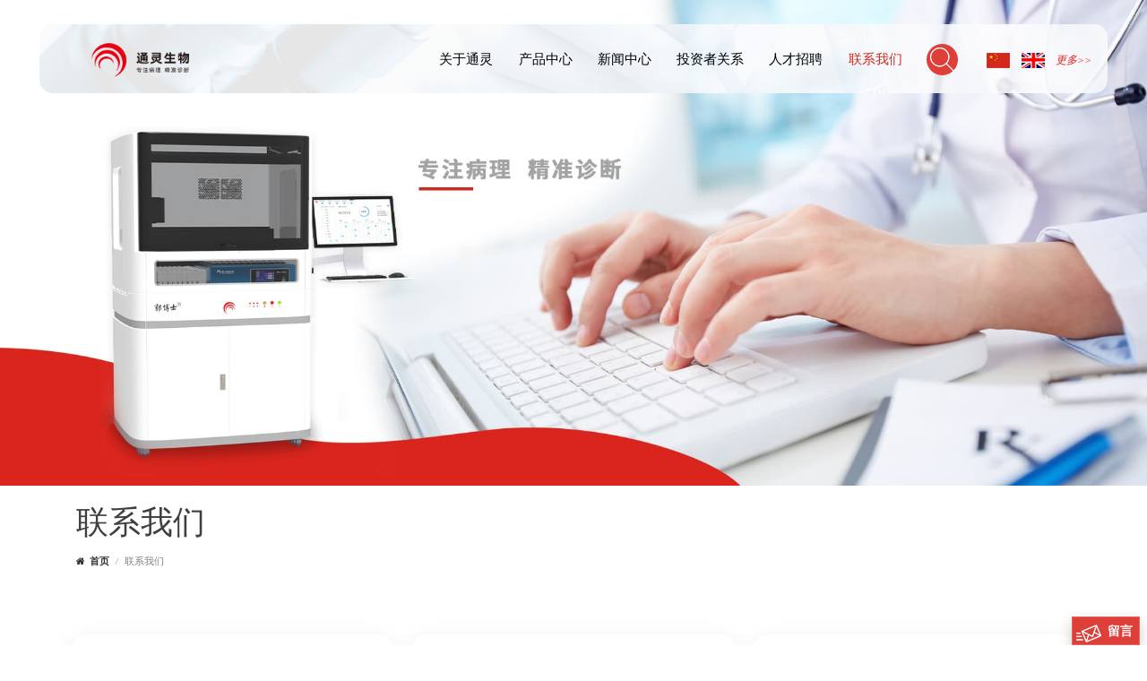

--- FILE ---
content_type: text/html; charset=UTF-8
request_url: https://www.talentbiomedical.com/%E8%81%94%E7%B3%BB%E6%88%91%E4%BB%AC_d2
body_size: 8136
content:
<!DOCTYPE html PUBLIC "-//W3C//DTD XHTML 1.0 Transitional//EN" "http://www.w3.org/TR/xhtml1/DTD/xhtml1-transitional.dtd">
<html xmlns="http://www.w3.org/1999/xhtml">
<head>
    <meta http-equiv="X-UA-Compatible" content="IE=edge">
    <meta name="viewport" content="width=device-width,initial-scale=1,minimum-scale=1,maximum-scale=1,user-scalable=no,viewport-fit=cover">
    <meta http-equiv="Content-Type" content="text/html; charset=utf-8" />
    <meta http-equiv="X-UA-Compatible" content="IE=edge,Chrome=1" />
    <meta http-equiv="X-UA-Compatible" content="IE=9" />
    <meta http-equiv="Content-Type" content="text/html; charset=utf-8" />
                <title>联系我们</title>
        <meta name="keywords" content="联系我们" />
        <meta name="description" content="联系我们" />
        <meta name="baidu-site-verification" content="codeva-Gh4naWyqN7" />        <!--    分享显示图片-->
        <meta property="og:image" content=""/>
    <meta property="og:title" content="联系我们"/>
            <link href="/uploadfile/userimg/3d404c6e4e7ad52805ff990e558fce79.ico" rel="shortcut icon"  />
        <link type="text/css" rel="stylesheet" href="/template/css/bootstrap.css">
    <link type="text/css" rel="stylesheet" href="/template/css/style.css">
    <!--    <link type="text/css" rel="stylesheet" href="--><!----><!--moban.css">-->

    <script type="text/javascript" src="/template/js/jquery-1.8.3.js"></script>
    <script type="text/javascript" src="/template/js/bootstrap.min.js"></script>
    <script type="text/javascript" src="/template/js/swiper.min.js"></script>
    <script type="text/javascript" src="/js/front/common.js"></script>
    <script type="text/javascript">
        //fixed-nav
        $(document).on("scroll",function(){
            if($(document).scrollTop()>20){
                $("header").removeClass("large").addClass("small");
            }
            else{
                $("header").removeClass("small").addClass("large");
            }
        });
    </script>

        <!--[if ie9]
    <script src="/template/js/html5shiv.min.js"></script>
    <script src="/template/js/respond.min.js"></script>
    -->


    <!--[if IE 8]>
    <script src="https://oss.maxcdn.com/libs/html5shiv/3.7.0/html5shiv.js"></script>
    <script src="https://oss.maxcdn.com/libs/respond.js/1.3.0/respond.min.js"></script>
    <![endif]-->
    <script >
        if( /Android|webOS|iPhone|iPad|iPod|BlackBerry|IEMobile|Opera Mini/i.test(navigator.userAgent) ) {
            $(function () {
                $('.newm img').attr("style","");
                $(".newm img").attr("width","");
                $(".newm img").attr("height","");

            })
        }
    </script>
        <!-- Google Tag Manager -->
<script>(function(w,d,s,l,i){w[l]=w[l]||[];w[l].push({'gtm.start':
new Date().getTime(),event:'gtm.js'});var f=d.getElementsByTagName(s)[0],
j=d.createElement(s),dl=l!='dataLayer'?'&l='+l:'';j.async=true;j.src=
'https://www.googletagmanager.com/gtm.js?id='+i+dl;f.parentNode.insertBefore(j,f);
})(window,document,'script','dataLayer','GTM-NRGP7RH');</script>
<!-- End Google Tag Manager --></head>
<body>
<!-- Google Tag Manager (noscript) -->
<noscript><iframe src="https://www.googletagmanager.com/ns.html?id=GTM-NRGP7RH"
height="0" width="0" style="display:none;visibility:hidden"></iframe></noscript>
<!-- End Google Tag Manager (noscript) -->
<header class="large">
    <div class="header_search01 clearfix">
        <!--        <form method="get">-->
        <input name="search_keyword" onkeydown="javascript:enterIn(event);" type="text" class="form-control" placeholder="搜索产品...">
        <button type="submit" class="search_btn">
            <input type="submit" class="btn_search5 btn_search1" value="">
        </button>
        <!--        </form>-->
    </div>

    <div class="header clearfix">
        <div class="clearfix">
            <div class=" clearfix">
                                    <div id="logo">
                        <a href="/" class="logo_img"><img src="/uploadfile/userimg/ca7cd879d1a9ae4f659cf7415f6ea1ab.png" alt="厦门通灵生物医药科技股份有限公司" /></a>
                    </div>
                                <!--手机端隐藏-->
                <div class="lan_box">
                    <div class="top_lan">
                        <a href="/"><img src="/template/images/cn.jpg" alt="中文"></a>
                                                    <a href="https://www.talentdiagnostics.com/%E8%81%94%E7%B3%BB%E6%88%91%E4%BB%AC_d2"><img src="/template/images/en.jpg" alt="English"></a>

                                            </div>
                    <ul class="language">
                        <li>
                            <div class="menu">
                                <em class="menu-title">更多>></em>
                                <div class="menu-dropdown">
                                    <ul class="list clearfix">
                                                                                    <li><a href="https://fr.talentdiagnostics.com/%E8%81%94%E7%B3%BB%E6%88%91%E4%BB%AC_d2"><img src="/template/images/fr.jpg" alt="français"/><p>fr</p></a></li>
                                                                                    <li><a href="https://de.talentdiagnostics.com/%E8%81%94%E7%B3%BB%E6%88%91%E4%BB%AC_d2"><img src="/template/images/de.jpg" alt="Deutsch"/><p>de</p></a></li>
                                                                                    <li><a href="https://ru.talentdiagnostics.com/%E8%81%94%E7%B3%BB%E6%88%91%E4%BB%AC_d2"><img src="/template/images/ru.jpg" alt="русский"/><p>ru</p></a></li>
                                                                                    <li><a href="https://es.talentdiagnostics.com/%E8%81%94%E7%B3%BB%E6%88%91%E4%BB%AC_d2"><img src="/template/images/es.jpg" alt="español"/><p>es</p></a></li>
                                                                                    <li><a href="https://pt.talentdiagnostics.com/%E8%81%94%E7%B3%BB%E6%88%91%E4%BB%AC_d2"><img src="/template/images/pt.jpg" alt="português"/><p>pt</p></a></li>
                                                                                    <li><a href="https://ar.talentdiagnostics.com/%E8%81%94%E7%B3%BB%E6%88%91%E4%BB%AC_d2"><img src="/template/images/ar.jpg" alt="العربية"/><p>ar</p></a></li>
                                                                                    <li><a href="https://ja.talentdiagnostics.com/%E8%81%94%E7%B3%BB%E6%88%91%E4%BB%AC_d2"><img src="/template/images/ja.jpg" alt="日本語"/><p>ja</p></a></li>
                                                                                    <li><a href="https://ko.talentdiagnostics.com/%E8%81%94%E7%B3%BB%E6%88%91%E4%BB%AC_d2"><img src="/template/images/ko.jpg" alt="한국의"/><p>ko</p></a></li>
                                                                            </ul>
                                </div>
                            </div>
                        </li>
                    </ul>
                </div>
                <div class="search_section">
                    <i class="ico_search"></i>
                    <div class="search_input">
                        <div class="close-search"><i class="fa fa-close"></i></div>
                        <div class="search_title">请输入...</div>
                        <!--                        <form>-->
                        <div class="search_main">
                            <input name="search_keyword4" onkeydown="javascript:enterIn2(event);" type="text" class="form-control" value="搜索产品..." onfocus="if(this.value=='搜索产品...'){this.value='';}" onblur="if(this.value==''){this.value='搜索产品...';}" placeholder="搜索产品...">
                            <input type="submit" class="search_btn btn_search4" value="">
                        </div>
                        <!--                        </form>-->
                    </div>
                </div>
                <div class="nav_content clearfix">

                    <div class="mainmenu-area">
                        <div class="mainmenu-left visible-lg visible-md">
                            <div class="mainmenu">
                                <nav>
                                    <ul class="clearfix">

                                                                                                                            <li class=""><a href="/关于通灵_d1">关于通灵</a>
                                                                                                      <div class="vmegamenu">
                                                        <ul class="vmegamenu">
                                                                                                                            <li ><a href="/-_d28" title="通灵简介">通灵简介</a></li>
                                                                                                                            <li ><a href="/-_d21" title="董事长寄语">董事长寄语</a></li>
                                                                                                                            <li ><a href="/-_d22" title="中国人的贡献">中国人的贡献</a></li>
                                                                                                                            <li ><a href="/-_d23" title="发展历程">发展历程</a></li>
                                                                                                                            <li ><a href="/-_d24" title="企业文化">企业文化</a></li>
                                                                                                                            <li ><a href="/-_d25" title="资质荣誉">资质荣誉</a></li>
                                                                                                                    </ul>
                                                    </div>
                                                                                            </li>
                                                                                <li class="product_vmegamenu "><a href="/products">产品中心</a>
                                            <div class="vmegamenu">
                                                <ul class="vmegamenu_box cleafix">
                                                                                                            <li class="has-menu">
                                                            <div class="top">
                                                                <a href="/仪器_c1" title="仪器" class="title">仪器</a>
                                                            </div>
                                                                                                                            <ul class="vmegamenu02">
                                                                                                                                            <li>
                                                                            <a href="/大通量全自动免疫组化染色机_c5" title="大通量全自动免疫组化染色机" class="title02">大通量全自动免疫组化染色机</a>
                                                                        </li>
                                                                                                                                    </ul>
                                                                                                                    </li>
                                                                                                            <li class="has-menu">
                                                            <div class="top">
                                                                <a href="/ihc试剂_c2" title="IHC试剂" class="title">IHC试剂</a>
                                                            </div>
                                                                                                                            <ul class="vmegamenu02">
                                                                                                                                            <li>
                                                                            <a href="/一抗试剂_c10" title="一抗试剂" class="title02">一抗试剂</a>
                                                                        </li>
                                                                                                                                            <li>
                                                                            <a href="/二抗试剂_c11" title="二抗试剂" class="title02">二抗试剂</a>
                                                                        </li>
                                                                                                                                            <li>
                                                                            <a href="/双染试剂_c12" title="双染试剂" class="title02">双染试剂</a>
                                                                        </li>
                                                                                                                                            <li>
                                                                            <a href="/hp试剂盒_c13" title="HP试剂盒" class="title02">HP试剂盒</a>
                                                                        </li>
                                                                                                                                            <li>
                                                                            <a href="/荧光免疫组化_c14" title="荧光免疫组化" class="title02">荧光免疫组化</a>
                                                                        </li>
                                                                                                                                    </ul>
                                                                                                                    </li>
                                                                                                            <li class="has-menu">
                                                            <div class="top">
                                                                <a href="/h&e高清滴染解决方案_c3" title="H&E高清滴染解决方案" class="title">H&E高清滴染解决方案</a>
                                                            </div>
                                                                                                                            <ul class="vmegamenu02">
                                                                                                                                            <li>
                                                                            <a href="/h&e试剂_c15" title="H&E试剂" class="title02">H&E试剂</a>
                                                                        </li>
                                                                                                                                            <li>
                                                                            <a href="/h&e高清滴染染色机_c16" title="H&E高清滴染染色机" class="title02">H&E高清滴染染色机</a>
                                                                        </li>
                                                                                                                                    </ul>
                                                                                                                    </li>
                                                                                                            <li class="has-menu">
                                                            <div class="top">
                                                                <a href="/分子病理_c4" title="分子病理" class="title">分子病理</a>
                                                            </div>
                                                                                                                            <ul class="vmegamenu02">
                                                                                                                                            <li>
                                                                            <a href="/eber_c17" title="EBER" class="title02">EBER</a>
                                                                        </li>
                                                                                                                                            <li>
                                                                            <a href="/kappa_c18" title="Kappa" class="title02">Kappa</a>
                                                                        </li>
                                                                                                                                            <li>
                                                                            <a href="/lambda_c19" title="Lambda" class="title02">Lambda</a>
                                                                        </li>
                                                                                                                                    </ul>
                                                                                                                    </li>
                                                                                                            <li class="has-menu">
                                                            <div class="top">
                                                                <a href="/耗材_c20" title="耗材" class="title">耗材</a>
                                                            </div>
                                                                                                                            <ul class="vmegamenu02">
                                                                                                                                            <li>
                                                                            <a href="/载玻片架_c21" title="载玻片架" class="title02">载玻片架</a>
                                                                        </li>
                                                                                                                                            <li>
                                                                            <a href="/染色挂钩_c22" title="染色挂钩" class="title02">染色挂钩</a>
                                                                        </li>
                                                                                                                                            <li>
                                                                            <a href="/大型载玻片架插入件_c23" title="大型载玻片架插入件" class="title02">大型载玻片架插入件</a>
                                                                        </li>
                                                                                                                                    </ul>
                                                                                                                    </li>
                                                                                                    </ul>
                                            </div>
                                        </li>
                                                                                                                            <li ><a  href="/新闻中心_nc1">新闻中心</a>
                                                                                            </li>
                                                                                                                                                                    <li class=""><a href="/投资者关系_d5">投资者关系</a>
                                                                                            </li>
                                        
                                                                                                                            <li class=""><a href="/招贤纳士_nc2">人才招聘</a>

                                                <div class="vmegamenu">
                                                    <ul class="vmegamenu">
                                                                                                                                                                                    <li ><a href="/-_d29" title="人才理念">人才理念</a></li>
                                                                                                                            <li ><a href="/-_d30" title="员工风采">员工风采</a></li>
                                                                                                                                                                                                                                                                                                <li><a  href="/招贤纳士_nc2">招贤纳士</a></li>
                                                                                                            </ul>
                                                </div>

                                            </li>
                                                                                                                                                                    <li class="active"><a href="/联系我们_d2">联系我们</a>
                                                                                            </li>
                                                                            </ul>
                                </nav>
                            </div>
                        </div>
                    </div>

                </div>
                <!---->

                <div class="wrapper">
                    <nav id="main-nav">
                        <ul class="first-nav">
                                                            <li class="nav_logo">
                                    <a href="/"><img src="/uploadfile/userimg/ca7cd879d1a9ae4f659cf7415f6ea1ab.png" alt="厦门通灵生物医药科技股份有限公司"></a>
                                </li>
                            
                            <li>
                                <a href="/">首页</a>
                            </li>
                        </ul>
                        <ul class="second-nav">
                                                                                        <li><a  href="/关于通灵_d1">关于通灵</a>
                                                                            <ul class="nav_child">
                                                                                            <li><a href="/-_d28" title="通灵简介">通灵简介</a></li>
                                                                                            <li><a href="/-_d21" title="董事长寄语">董事长寄语</a></li>
                                                                                            <li><a href="/-_d22" title="中国人的贡献">中国人的贡献</a></li>
                                                                                            <li><a href="/-_d23" title="发展历程">发展历程</a></li>
                                                                                            <li><a href="/-_d24" title="企业文化">企业文化</a></li>
                                                                                            <li><a href="/-_d25" title="资质荣誉">资质荣誉</a></li>
                                                                                    </ul>
                                                                    </li>
                                                        <li><a href="/products">产品中心</a>
                                <ul class="nav_child">
                                                                            <li><a href="/仪器_c1" title="仪器">仪器</a>
                                                                                            <ul>
                                                                                                            <li><a href="/大通量全自动免疫组化染色机_c5" title="大通量全自动免疫组化染色机" >大通量全自动免疫组化染色机</a></li>
                                                                                                    </ul>
                                                                                    </li>
                                                                            <li><a href="/ihc试剂_c2" title="IHC试剂">IHC试剂</a>
                                                                                            <ul>
                                                                                                            <li><a href="/一抗试剂_c10" title="一抗试剂" >一抗试剂</a></li>
                                                                                                            <li><a href="/二抗试剂_c11" title="二抗试剂" >二抗试剂</a></li>
                                                                                                            <li><a href="/双染试剂_c12" title="双染试剂" >双染试剂</a></li>
                                                                                                            <li><a href="/hp试剂盒_c13" title="HP试剂盒" >HP试剂盒</a></li>
                                                                                                            <li><a href="/荧光免疫组化_c14" title="荧光免疫组化" >荧光免疫组化</a></li>
                                                                                                    </ul>
                                                                                    </li>
                                                                            <li><a href="/h&e高清滴染解决方案_c3" title="H&E高清滴染解决方案">H&E高清滴染解决方案</a>
                                                                                            <ul>
                                                                                                            <li><a href="/h&e试剂_c15" title="H&E试剂" >H&E试剂</a></li>
                                                                                                            <li><a href="/h&e高清滴染染色机_c16" title="H&E高清滴染染色机" >H&E高清滴染染色机</a></li>
                                                                                                    </ul>
                                                                                    </li>
                                                                            <li><a href="/分子病理_c4" title="分子病理">分子病理</a>
                                                                                            <ul>
                                                                                                            <li><a href="/eber_c17" title="EBER" >EBER</a></li>
                                                                                                            <li><a href="/kappa_c18" title="Kappa" >Kappa</a></li>
                                                                                                            <li><a href="/lambda_c19" title="Lambda" >Lambda</a></li>
                                                                                                    </ul>
                                                                                    </li>
                                                                            <li><a href="/耗材_c20" title="耗材">耗材</a>
                                                                                            <ul>
                                                                                                            <li><a href="/载玻片架_c21" title="载玻片架" >载玻片架</a></li>
                                                                                                            <li><a href="/染色挂钩_c22" title="染色挂钩" >染色挂钩</a></li>
                                                                                                            <li><a href="/大型载玻片架插入件_c23" title="大型载玻片架插入件" >大型载玻片架插入件</a></li>
                                                                                                    </ul>
                                                                                    </li>
                                                                    </ul>
                            </li>
                                                                                        <li><a  href="/新闻中心_nc1">新闻中心</a>
                                                                    </li>
                                                                                                                    <li ><a  href="/投资者关系_d5">投资者关系</a>
                                                                    </li>
                            

                                                                                        <li ><a  href="/招贤纳士_nc2">人才招聘</a>

                                    <ul class="nav_child">
                                                                                                                                    <li><a href="/-_d29" title="人才理念">人才理念</a></li>
                                                                                            <li><a href="/-_d30" title="员工风采">员工风采</a></li>
                                                                                                                                                                                                                <li><a  href="/招贤纳士_nc2">招贤纳士</a></li>
                                                                            </ul>

                                </li>
                                                                                                                    <li ><a  href="/联系我们_d2">联系我们</a>

                                    <ul class="nav_child">
                                                                            </ul>

                                </li>
                                                                                                                                                                                                                                                                                                                                                                                                                                                                                                                                                                                                                                                                                                                                                                                                                                                                                                                            </ul>
                        <ul class="select_lan clearfix">
                            <li class="title">选择语言 <i class="fa fa-angle-double-down"></i></li>
                            <li><a href="/"><img src="/template/images/cn.jpg" alt="中文"><p>中文</p></a></li>
                                                        <li><a href="https://www.talentdiagnostics.com/%E8%81%94%E7%B3%BB%E6%88%91%E4%BB%AC_d2"><img src="/template/images/en.jpg" alt="English"><p>English</p></a></li>

                                                                                            <li><a href="https://fr.talentdiagnostics.com/%E8%81%94%E7%B3%BB%E6%88%91%E4%BB%AC_d2"><img src="/template/images/fr.jpg" alt="français"/><p>français</p></a></li>
                                                            <li><a href="https://de.talentdiagnostics.com/%E8%81%94%E7%B3%BB%E6%88%91%E4%BB%AC_d2"><img src="/template/images/de.jpg" alt="Deutsch"/><p>Deutsch</p></a></li>
                                                            <li><a href="https://ru.talentdiagnostics.com/%E8%81%94%E7%B3%BB%E6%88%91%E4%BB%AC_d2"><img src="/template/images/ru.jpg" alt="русский"/><p>русский</p></a></li>
                                                            <li><a href="https://es.talentdiagnostics.com/%E8%81%94%E7%B3%BB%E6%88%91%E4%BB%AC_d2"><img src="/template/images/es.jpg" alt="español"/><p>español</p></a></li>
                                                            <li><a href="https://pt.talentdiagnostics.com/%E8%81%94%E7%B3%BB%E6%88%91%E4%BB%AC_d2"><img src="/template/images/pt.jpg" alt="português"/><p>português</p></a></li>
                                                            <li><a href="https://ar.talentdiagnostics.com/%E8%81%94%E7%B3%BB%E6%88%91%E4%BB%AC_d2"><img src="/template/images/ar.jpg" alt="العربية"/><p>العربية</p></a></li>
                                                            <li><a href="https://ja.talentdiagnostics.com/%E8%81%94%E7%B3%BB%E6%88%91%E4%BB%AC_d2"><img src="/template/images/ja.jpg" alt="日本語"/><p>日本語</p></a></li>
                                                            <li><a href="https://ko.talentdiagnostics.com/%E8%81%94%E7%B3%BB%E6%88%91%E4%BB%AC_d2"><img src="/template/images/ko.jpg" alt="한국의"/><p>한국의</p></a></li>
                                                    </ul>
                        <ul class="select_contact">
                            <li><a href="/联系我们_d2" class="main_more">联系我们</a></li>
                        </ul>
                    </nav>

                    <a class="toggle">
                        <span></span>
                        <span></span>
                        <span></span>
                    </a>
                </div>


            </div>
        </div>
    </div>

</header>
<!--手机端隐藏-->

<!---->

<div class="height"></div>
    
    <div class="page_banner">
        <div class="ovrly"></div>
        
                            <a href="javascript:void(0)" rel="nofollow" ></a>
                <img src="/uploadfile/bannerimg/16862167630487.jpg" alt="other">
                    
    </div>

    <div class="page_section clearfix">
        <div class="container">
            <div class=" ">
                <div class="main_title">
                    <em>联系我们</em>
                </div>
                <div class="breadcrumb clearfix">
                    <a class="home" href="/" title="Return to Home"><i class="fa fa-home"></i>首页</a>
                                                                        <i>/</i>
                                                            <h2>联系我们</h2>
                                                                                        </div>
            </div>
        </div>

                    <div class="container">
                <div class=" ">
                    <div class="contact_info clearfix" id="page_contact">
                        <ul class="clearfix">
                            <li class="clearfix col-sm-4 col-xs-12">
                                <div class="column">
                                    <div class="icon"><span style="background-position: -407px -213px;"></span></div>
                                    <div class="wrap">
                                        <em>联系我们</em>
                                                                                                                                <p>电话 : <a rel="nofollow" href="tel:+86 4008-322-606">+86 4008-322-606</a></p>
                                                                                                                    </div>
                                </div>
                            </li>
                            <li class=" clearfix col-sm-4 col-xs-12">
                                <div class="column">
                                    <div class="icon"><span style="background-position: -335px -212px;"></span></div>
                                    <div class="wrap">
                                        <em>邮箱</em>
                                                                                                                                <p>电子邮件 : <a rel="nofollow" href="mailto:talent1@talentbiomedical.com">talent1@talentbiomedical.com</a></p>
                                                                                
                                    </div>
                                </div>
                            </li>
                                                            <li class=" clearfix col-sm-4 col-xs-12">
                                    <div class="column">
                                        <div class="icon"><span style="background-position: -264px -212px;"></span></div>
                                        <div class="wrap">
                                            <em>地址</em>
                                            <p>厦门市海沧区翁角西路2068号</br>厦门生物医药产业园B10号楼</p>
                                        </div>
                                    </div>
                                </li>
                            
                        </ul>
                    </div>
                    <div class="message_wrap clearfix col-sm-7 col-xs-12">
                        <div class="send_column">
                            <div class="main_title">
                                <img src="/template/images/icon_mes.png" alt="#">
                                <em>留言</em>

                            </div>
                            <form id="email_form" method="post" action="/inquiry/addinquiry">
                                <input type="hidden"  value="Inquiry Info"  name="msg_title" />
                                <input type="hidden"  value="/%E8%81%94%E7%B3%BB%E6%88%91%E4%BB%AC_d2"  name="msg_fromurl" />
                                <div class="text">如果您对我们的产品感兴趣，想了解更多详情，请在此留言，我们会尽快回复您。</div>
                                <ul class="clearfix">
                                    <li>
                                        <span class="ms_c"><input type="text" name="msg_company" id="msg_company" class="meInput" placeholder="公司名称"></span>
                                    </li>
                                    <li>
                                        <span class="ms_e"><input type="text" name="msg_email" id="msg_email" class="meInput" placeholder="邮箱"></span>
                                    </li>
                                    <li>
                                        <span class="ms_p"><input type="text" name="msg_tel" id="msg_phone" class="meInput" placeholder="电话"></span>
                                    </li>
                                    <li class=" meText">
                                        <span class="ms_m"><textarea id="meText" placeholder="留言" maxlength="3000" name="msg_content"></textarea></span>
                                    </li>
                                                                        <div class="clearfix"></div>
                                </ul>
                                <span class="send"><input type="submit" value="" class="google_genzong" id="btnOk">提交</span>
                            </form>
                            <script type="text/javascript">
                                var uploadclicktag2 = 0;
                                $("#btnOk").on("click",function (){
                                    if (uploadclicktag2==0){
                                        uploadclicktag2=1;
                                        $('#email_form').submit();
                                        setTimeout(function(){uploadclicktag2=0;},4000);
                                    }else{
                                        alert('！');
                                    }
                                })
                            </script>
                        </div>
                    </div>
                    <div class="contact_text col-sm-5 col-xs-12">
                        <div class="text newm">
                            <br />                        </div>
                    </div>

                </div>
            </div>
            </div>
    <div class="map">
        <img src="/js/htmledit/kindeditor/attached/20240812/20240812162947_38362.jpg" alt="" />    </div>

<div class="footer">
    <div class="container">
        <div class="footer_content clearfix">
            <div  class="fot_about clearfix">
                                    <a href="/" class="logo_imgs"><img src="/uploadfile/single/0f049063a2c27076401eb4b5b680ce30.png" alt="厦门通灵生物医药科技股份有限公司"></a>

                                                    <div class="fot_code">
                        <img src="/uploadfile/single/9651e8d18148f349ac99c585f174250b.jpg" alt="#">
                    </div>
                
                <ul class="social_icons">
                                                                                            <li class="facebook"><a  rel="nofollow" target="_blank" href="http:///" ><img src="/uploadfile/friendlink/cb5c209051cbc5104c2531d28031fcac.png" alt="facebook" /></a> </li>
                                                    <li class="Twitter"><a  rel="nofollow" target="_blank" href="http:///" ><img src="/uploadfile/friendlink/121b2f55535c8ca8538fc4192922ab81.png" alt="Twitter" /></a> </li>
                                                    <li class="Linkedin"><a  rel="nofollow" target="_blank" href="http:///" ><img src="/uploadfile/friendlink/c1c2dd8f7c66c4f404e6c4c3106f5a5f.png" alt="Linkedin" /></a> </li>
                                                    <li class="YouTube"><a  rel="nofollow" target="_blank" href="http:///" ><img src="/uploadfile/friendlink/03f9fa889c43ef0f33ae36a9398c9e83.png" alt="YouTube" /></a> </li>
                                                    <li class="wechat"><a  rel="nofollow" target="_blank" href="http:///" ><img src="/uploadfile/friendlink/ed90f7c0cad9e70a3238a7afe03a0254.png" alt="wechat" /></a> </li>
                                                            </ul>

            </div>
            <div class="fot_nav clearfix">
                <div class="fot_title"><em>超级链接</em></div>
                <ul class="list clearfix">
                                                <li><a href="/关于通灵_d1">关于通灵</a></li>
                                                        <li><a href="/products">产品中心</a></li>
                                                        <li><a href="/新闻中心_nc1">新闻中心</a></li>
                                                        <li><a href="/投资者关系_d5">投资者关系</a></li>
                                                        <li><a href="/人才招聘_d7">人才招聘</a></li>
                                                        <li><a href="/联系我们_d2">联系我们</a></li>
                                            </ul>
            </div>
                            <div class="fot_nav clearfix">
                    <div class="fot_title"><em>热门标签</em></div>
                    <ul class="list clearfix">
                                                    <li><a href="/大通量免疫组化染色仪_sp">大通量免疫组化染色仪</a></li>
                                                    <li><a href="/一抗_sp">一抗</a></li>
                                                    <li><a href="/葡萄串式聚合物酶标二抗_sp">葡萄串式聚合物酶标二抗</a></li>
                                                    <li><a href="/竖片摆放_sp">竖片摆放</a></li>
                                                    <li><a href="/蒸汽热修复_sp">蒸汽热修复</a></li>
                                                    <li><a href="/液体置换技术_sp">液体置换技术</a></li>
                                                    <li><a href="/抗体试剂_sp">抗体试剂</a></li>
                                            </ul>
                </div>
            
            <div class="fot_nav clearfix">
                <div class="fot_title"><em>产品</em></div>
                <ul class="list clearfix">
                                            <li><a href="/大通量全自动免疫组化染色仪_p1.html" title="大通量全自动免疫组化染色仪">大通量全自动免疫组化染色仪</a></li>
                                            <li><a href="/免疫显色试剂（双染）_p21.html" title="免疫显色试剂（双染）">免疫显色试剂（双染）</a></li>
                                            <li><a href="/h&e高清滴染染色机_p28.html" title="H&E高清滴染染色机">H&E高清滴染染色机</a></li>
                                            <li><a href="/ivision™葡萄串式多聚体酶标二抗_p22.html" title="iVision™葡萄串式多聚体酶标二抗">iVision™葡萄串式多聚体酶标二抗</a></li>
                                            <li><a href="/p16/ki-67检测试剂盒（免疫细胞化学法）_p23.html" title="p16/Ki-67检测试剂盒（免疫细胞化学法）">p16/Ki-67检测试剂盒（免疫细胞化学法）</a></li>
                                            <li><a href="/hp幽门螺杆菌检测试剂盒_p24.html" title="HP幽门螺杆菌检测试剂盒">HP幽门螺杆菌检测试剂盒</a></li>
                                            <li><a href="/eber原位杂交试剂盒_p25.html" title="EBER原位杂交试剂盒">EBER原位杂交试剂盒</a></li>
                                            <li><a href="/载玻片架_p399.html" title="载玻片架">载玻片架</a></li>
                                            <li><a href="/染色挂钩_p400.html" title="染色挂钩">染色挂钩</a></li>
                                            <li><a href="/大型载玻片架插入件_p401.html" title="大型载玻片架插入件">大型载玻片架插入件</a></li>
                                            <li><a href="/aliya 全自动免疫组化染色机_p402.html" title="Aliya 全自动免疫组化染色机">Aliya 全自动免疫组化染色机</a></li>
                                    </ul>
            </div>


        </div>
    </div>
    <div class="footer-bottom clearfix">
        <div class="container">
            <div class="bottom_box">

                <div class="copy">
                                        
                    <a href="/blog">博客</a><a href="/sitemap.html">网站地图</a><a href="/privacy-policy_d4">隐私政策</a><a href="/sitemap.xml">XML</a>  <p>© 2026 厦门通灵生物医药科技股份有限公司.所有权利保留. 闽ICP备18019860号-1 </p>

                    <div class="foot_ipv6">
                        <img src="/template/images/ipv6.png" alt="">
                    </div>
                    &nbsp;
                    <div>
                        互联网药品信息服务资格证书编号：（闽）-非经营性-2020-0087
                    </div>
                </div>
            </div></div>

    </div>
</div>




<div class="progress-wrap">
    <svg class="progress-circle svg-content" width="100%" height="100%" viewbox="-1 -1 102 102">
        <path d="M50,1 a49,49 0 0,1 0,98 a49,49 0 0,1 0,-98"></path>
    </svg>
</div>
<div id="online_qq_layer">
    <div id="online_qq_tab">
        <div id="floatShow" rel="nofollow" href="javascript:void(0);">
            <p>留言</p><i></i>

        </div>
        <a id="floatHide" rel="nofollow" href="javascript:void(0);" ><i></i></a>
    </div>
    <div id="onlineService" >
        <div class="online_form">
            <div class="i_message_inquiry">
                <em class="title">留言</em>
                <div class="inquiry">
                    <form id="email_form1" name="email_form1" method="post" action="/inquiry/addinquiry">
                        <input type="hidden"  value="Leave A Message"  name="msg_title" />
                        <input type="hidden"  value="/%E8%81%94%E7%B3%BB%E6%88%91%E4%BB%AC_d2"  name="msg_fromurl" />
                        <div class="text">如果您对我们的产品感兴趣，想了解更多详情，请在此留言，我们会尽快回复您。</div>
                        <div class="input-group">
                            <span class="ms_e"><input class="form-control" name="msg_email" id="msg_email" tabindex="10" type="text" placeholder="* 邮箱"></span>
                        </div>
                        <div class="input-group">
                            <span class="ms_p"><input class="form-control" name="msg_tel" id="phone" tabindex="10" type="text" placeholder="电话"></span>
                        </div>
                        <div class="input-group"  style="display: block;">
                            <span class="ms_m"><textarea name="msg_content" class="form-control" id="message" tabindex="13" placeholder="* 信息"></textarea></span>
                        </div>
                        <div class="input-group"  >
                            <div class="cform-item__wrap">
                                <input class="form-control" name="auth_code" id="auth_code2"  type="text" placeholder="* 授权码" autocomplete="off">
                                <img id="passport_sign_code2" src="/common/index/authcode" />
                                <a href="javascript:void(0);" id="passport_sign_refresh2" class="refresh">刷新图像</a>
                            </div>
                        </div>
                        <input type="submit" value="提交" class="main_more google_genzong" id="btnOk2">
                    </form>
                    <script type="text/javascript">
                        var uploadclicktag2 = 0;
                        $("#btnOk2").on("click",function (){
                            if (uploadclicktag2==0){
                                uploadclicktag2=1;
                                $('#email_form1').submit();
                                setTimeout(function(){uploadclicktag2=0;},4000);
                            }else{
                                alert('！');
                            }
                        })
                    </script>
                </div>
            </div>
        </div>
    </div>
</div>

<div class="fixed-contact">
    <ul class="item-list clearfix">
                                                <li class="online_p">
                    <div class="column">
                        <i class="icon"></i>
                        <a rel="nofollow" target="_blank" href="tel:+86 4008-322-606">+86 4008-322-606</a>
                    </div>
                </li>
                                                                    <li class="online_e">
                    <div class="column">
                        <i class="icon"></i>
                        <a rel="nofollow" target="_blank" href="mailto:talent1@talentbiomedical.com">talent1@talentbiomedical.com</a>
                    </div>
                </li>
                                                                            <li class="online_s">
                    <div class="column">
                        <i class="icon"></i>
                        <a rel="nofollow" target="_blank" href="skype:sowin?chat">sowin</a>
                    </div>
                </li>
                                        <li class="online_code">
                <div class="column">
                    <i class="icon"></i>
                    <a>
                        <p>关注二维码 :</p><img src="/uploadfile/single/9651e8d18148f349ac99c585f174250b.jpg" alt="关注二维码" />
                    </a>
                </div>
            </li>
            </ul>
</div>


<div class="mobile_nav clearfix">
    <a href="/"><i style="background-position: -323px -160px"></i><p>首页</p></a>
    <a href="/products"><i style="background-position: -366px -160px"></i><p>产品</p></a>
    <a href="/关于通灵_d1"><i style="background-position: -242px -160px"></i><p>公司</p></a>

    <a href="/联系我们_d2"><i style="background-position: -283px -160px"></i><p>联系</p></a>

</div>

<script type="text/javascript">


    $('.mtab_nav li').hover(function() {
        var index = $(this).index();
        $(this).addClass('on').siblings().removeClass('on');
        $('.mtab_content .item').eq(index).addClass('active').siblings().removeClass('active');
    })



</script>

<script type="text/javascript" src="/template/js/demo.js"></script>
<script type="text/javascript" src="/template/js/website.js"></script>
<script type="text/javascript">
    baguetteBox.run('.tz-gallery');
</script>
<script>
    (function($) {
        var $nav = $('#main-nav');
        var $toggle = $('.toggle');
        var defaultData = {
            maxWidth: false,
            customToggle: $toggle,
            levelTitles: true
        };

        // we'll store our temp stuff here
        var $clone = null;
        var data = {};

        // calling like this only for demo purposes

        const initNav = function(conf) {
            if ($clone) {
                // clear previous instance
                $clone.remove();
            }

            // remove old toggle click event
            $toggle.off('click');

            // make new copy
            $clone = $nav.clone();

            // remember data
            $.extend(data, conf)

            // call the plugin
            $clone.hcMobileNav($.extend({}, defaultData, data));
        }

        // run first demo
        initNav({});

        $('.actions').find('a').on('click', function(e) {
            e.preventDefault();

            var $this = $(this).addClass('active');
            var $siblings = $this.parent().siblings().children('a').removeClass('active');

            initNav(eval('(' + $this.data('demo') + ')'));
        });
    })(jQuery);
</script>

</body>
</html>


--- FILE ---
content_type: text/plain
request_url: https://www.google-analytics.com/j/collect?v=1&_v=j102&a=1648881886&t=pageview&_s=1&dl=https%3A%2F%2Fwww.talentbiomedical.com%2F%25E8%2581%2594%25E7%25B3%25BB%25E6%2588%2591%25E4%25BB%25AC_d2&ul=en-us%40posix&dt=%E8%81%94%E7%B3%BB%E6%88%91%E4%BB%AC&sr=1280x720&vp=1280x720&_u=YEBAAAABAAAAAC~&jid=1656653280&gjid=287929379&cid=2098025936.1769037685&tid=UA-235983275-23&_gid=1894405667.1769037685&_r=1&_slc=1&gtm=45He61k2n81NRGP7RHv9108565857za200zd9108565857&gcd=13l3l3l3l1l1&dma=0&tag_exp=103116026~103200004~104527907~104528501~104684208~104684211~105391252~115495940~115497441~115616986~115938465~115938469~117041588&z=592795157
body_size: -453
content:
2,cG-LN4QK2XEQ2